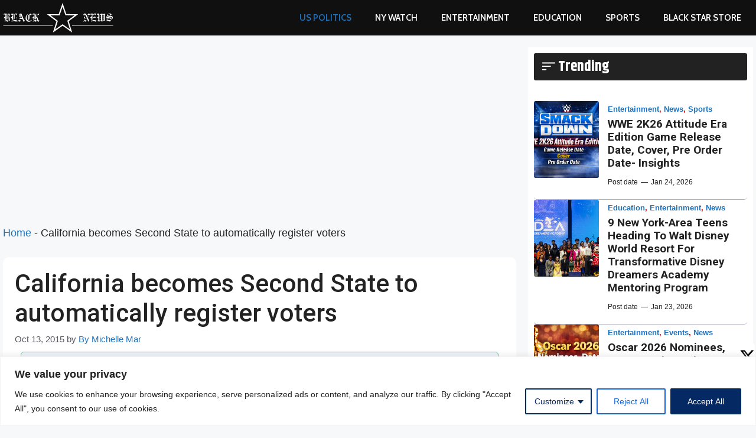

--- FILE ---
content_type: text/html; charset=utf-8
request_url: https://www.google.com/recaptcha/api2/aframe
body_size: 268
content:
<!DOCTYPE HTML><html><head><meta http-equiv="content-type" content="text/html; charset=UTF-8"></head><body><script nonce="HK3W7G_oXdiOhy4uf-3EAQ">/** Anti-fraud and anti-abuse applications only. See google.com/recaptcha */ try{var clients={'sodar':'https://pagead2.googlesyndication.com/pagead/sodar?'};window.addEventListener("message",function(a){try{if(a.source===window.parent){var b=JSON.parse(a.data);var c=clients[b['id']];if(c){var d=document.createElement('img');d.src=c+b['params']+'&rc='+(localStorage.getItem("rc::a")?sessionStorage.getItem("rc::b"):"");window.document.body.appendChild(d);sessionStorage.setItem("rc::e",parseInt(sessionStorage.getItem("rc::e")||0)+1);localStorage.setItem("rc::h",'1769255365929');}}}catch(b){}});window.parent.postMessage("_grecaptcha_ready", "*");}catch(b){}</script></body></html>